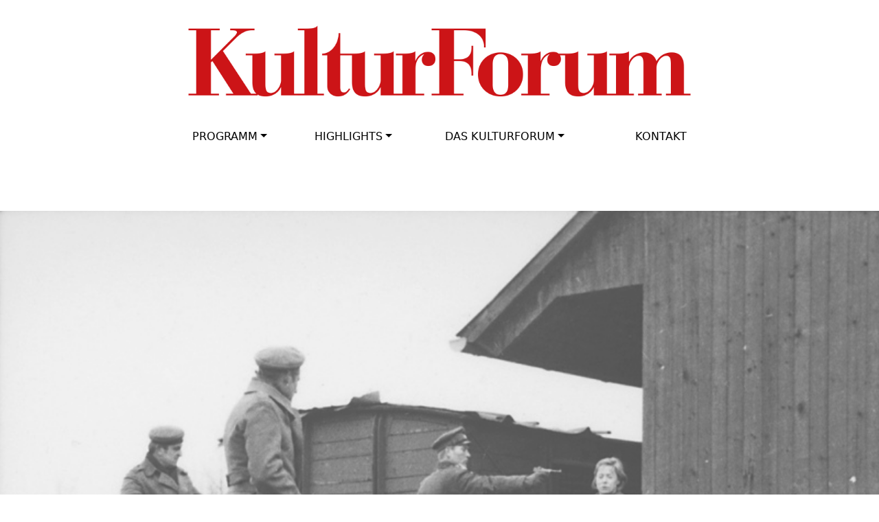

--- FILE ---
content_type: text/html; charset=UTF-8
request_url: https://kulturforum-muenchen.de/events/der-fangschuss/var/ri-0.l-L2/
body_size: 6275
content:
	
	



<!doctype html>
<html lang="de">
<head><style>img.lazy{min-height:1px}</style><link href="https://kulturforum-muenchen.de/wp-content/plugins/w3-total-cache/pub/js/lazyload.min.js" as="script">
 <meta charset="utf-8">
    <meta name="viewport" content="width=device-width, initial-scale=1">
<title>Der Fangschuß | </title>
<link rel="stylesheet" href="https://kulturforum-muenchen.de/wp-content/themes/kulturforum_v2/style.css" type="text/css" />
<meta name='robots' content='max-image-preview:large' />
<link rel='dns-prefetch' href='//maps.googleapis.com' />
<link rel='dns-prefetch' href='//meet.jit.si' />
<link rel='dns-prefetch' href='//fonts.googleapis.com' />
<link rel="alternate" title="oEmbed (JSON)" type="application/json+oembed" href="https://kulturforum-muenchen.de/wp-json/oembed/1.0/embed?url=https%3A%2F%2Fkulturforum-muenchen.de%2Fevents%2Fder-fangschuss%2F" />
<link rel="alternate" title="oEmbed (XML)" type="text/xml+oembed" href="https://kulturforum-muenchen.de/wp-json/oembed/1.0/embed?url=https%3A%2F%2Fkulturforum-muenchen.de%2Fevents%2Fder-fangschuss%2F&#038;format=xml" />
<style id='wp-img-auto-sizes-contain-inline-css' type='text/css'>
img:is([sizes=auto i],[sizes^="auto," i]){contain-intrinsic-size:3000px 1500px}
/*# sourceURL=wp-img-auto-sizes-contain-inline-css */
</style>
<style id='wp-emoji-styles-inline-css' type='text/css'>

	img.wp-smiley, img.emoji {
		display: inline !important;
		border: none !important;
		box-shadow: none !important;
		height: 1em !important;
		width: 1em !important;
		margin: 0 0.07em !important;
		vertical-align: -0.1em !important;
		background: none !important;
		padding: 0 !important;
	}
/*# sourceURL=wp-emoji-styles-inline-css */
</style>
<style id='wp-block-library-inline-css' type='text/css'>
:root{--wp-block-synced-color:#7a00df;--wp-block-synced-color--rgb:122,0,223;--wp-bound-block-color:var(--wp-block-synced-color);--wp-editor-canvas-background:#ddd;--wp-admin-theme-color:#007cba;--wp-admin-theme-color--rgb:0,124,186;--wp-admin-theme-color-darker-10:#006ba1;--wp-admin-theme-color-darker-10--rgb:0,107,160.5;--wp-admin-theme-color-darker-20:#005a87;--wp-admin-theme-color-darker-20--rgb:0,90,135;--wp-admin-border-width-focus:2px}@media (min-resolution:192dpi){:root{--wp-admin-border-width-focus:1.5px}}.wp-element-button{cursor:pointer}:root .has-very-light-gray-background-color{background-color:#eee}:root .has-very-dark-gray-background-color{background-color:#313131}:root .has-very-light-gray-color{color:#eee}:root .has-very-dark-gray-color{color:#313131}:root .has-vivid-green-cyan-to-vivid-cyan-blue-gradient-background{background:linear-gradient(135deg,#00d084,#0693e3)}:root .has-purple-crush-gradient-background{background:linear-gradient(135deg,#34e2e4,#4721fb 50%,#ab1dfe)}:root .has-hazy-dawn-gradient-background{background:linear-gradient(135deg,#faaca8,#dad0ec)}:root .has-subdued-olive-gradient-background{background:linear-gradient(135deg,#fafae1,#67a671)}:root .has-atomic-cream-gradient-background{background:linear-gradient(135deg,#fdd79a,#004a59)}:root .has-nightshade-gradient-background{background:linear-gradient(135deg,#330968,#31cdcf)}:root .has-midnight-gradient-background{background:linear-gradient(135deg,#020381,#2874fc)}:root{--wp--preset--font-size--normal:16px;--wp--preset--font-size--huge:42px}.has-regular-font-size{font-size:1em}.has-larger-font-size{font-size:2.625em}.has-normal-font-size{font-size:var(--wp--preset--font-size--normal)}.has-huge-font-size{font-size:var(--wp--preset--font-size--huge)}.has-text-align-center{text-align:center}.has-text-align-left{text-align:left}.has-text-align-right{text-align:right}.has-fit-text{white-space:nowrap!important}#end-resizable-editor-section{display:none}.aligncenter{clear:both}.items-justified-left{justify-content:flex-start}.items-justified-center{justify-content:center}.items-justified-right{justify-content:flex-end}.items-justified-space-between{justify-content:space-between}.screen-reader-text{border:0;clip-path:inset(50%);height:1px;margin:-1px;overflow:hidden;padding:0;position:absolute;width:1px;word-wrap:normal!important}.screen-reader-text:focus{background-color:#ddd;clip-path:none;color:#444;display:block;font-size:1em;height:auto;left:5px;line-height:normal;padding:15px 23px 14px;text-decoration:none;top:5px;width:auto;z-index:100000}html :where(.has-border-color){border-style:solid}html :where([style*=border-top-color]){border-top-style:solid}html :where([style*=border-right-color]){border-right-style:solid}html :where([style*=border-bottom-color]){border-bottom-style:solid}html :where([style*=border-left-color]){border-left-style:solid}html :where([style*=border-width]){border-style:solid}html :where([style*=border-top-width]){border-top-style:solid}html :where([style*=border-right-width]){border-right-style:solid}html :where([style*=border-bottom-width]){border-bottom-style:solid}html :where([style*=border-left-width]){border-left-style:solid}html :where(img[class*=wp-image-]){height:auto;max-width:100%}:where(figure){margin:0 0 1em}html :where(.is-position-sticky){--wp-admin--admin-bar--position-offset:var(--wp-admin--admin-bar--height,0px)}@media screen and (max-width:600px){html :where(.is-position-sticky){--wp-admin--admin-bar--position-offset:0px}}

/*# sourceURL=wp-block-library-inline-css */
</style>
<style id='classic-theme-styles-inline-css' type='text/css'>
/*! This file is auto-generated */
.wp-block-button__link{color:#fff;background-color:#32373c;border-radius:9999px;box-shadow:none;text-decoration:none;padding:calc(.667em + 2px) calc(1.333em + 2px);font-size:1.125em}.wp-block-file__button{background:#32373c;color:#fff;text-decoration:none}
/*# sourceURL=/wp-includes/css/classic-themes.min.css */
</style>
<link rel='stylesheet' id='responsive-lightbox-swipebox-css' href='https://kulturforum-muenchen.de/wp-content/plugins/responsive-lightbox/assets/swipebox/swipebox.min.css?ver=1.5.2' type='text/css' media='all' />
<link rel='stylesheet' id='evcal_google_fonts-css' href='https://fonts.googleapis.com/css?family=Open+Sans%3A400%2C400italic%2C700%7CRoboto%3A400%2C700&#038;subset=latin%2Clatin-ext&#038;ver=1.0.4' type='text/css' media='all' />
<link rel='stylesheet' id='evcal_cal_default-css' href='//kulturforum-muenchen.de/wp-content/plugins/eventon-lite/assets/css/eventon_styles.css?ver=1.0.4' type='text/css' media='all' />
<link rel='stylesheet' id='evo_font_icons-css' href='//kulturforum-muenchen.de/wp-content/plugins/eventon-lite/assets/fonts/all.css?ver=1.0.4' type='text/css' media='all' />
<link rel='stylesheet' id='eventon_dynamic_styles-css' href='//kulturforum-muenchen.de/wp-content/plugins/eventon-lite/assets/css/eventon_dynamic_styles.css?ver=1.0.4' type='text/css' media='all' />
<script type="text/javascript" src="https://kulturforum-muenchen.de/wp-includes/js/jquery/jquery.min.js?ver=3.7.1" id="jquery-core-js"></script>
<script type="text/javascript" src="https://kulturforum-muenchen.de/wp-includes/js/jquery/jquery-migrate.min.js?ver=3.4.1" id="jquery-migrate-js"></script>
<script type="text/javascript" src="https://kulturforum-muenchen.de/wp-content/plugins/responsive-lightbox/assets/dompurify/purify.min.js?ver=3.3.1" id="dompurify-js"></script>
<script type="text/javascript" id="responsive-lightbox-sanitizer-js-before">
/* <![CDATA[ */
window.RLG = window.RLG || {}; window.RLG.sanitizeAllowedHosts = ["youtube.com","www.youtube.com","youtu.be","vimeo.com","player.vimeo.com"];
//# sourceURL=responsive-lightbox-sanitizer-js-before
/* ]]> */
</script>
<script type="text/javascript" src="https://kulturforum-muenchen.de/wp-content/plugins/responsive-lightbox/js/sanitizer.js?ver=2.6.1" id="responsive-lightbox-sanitizer-js"></script>
<script type="text/javascript" src="https://kulturforum-muenchen.de/wp-content/plugins/responsive-lightbox/assets/swipebox/jquery.swipebox.min.js?ver=1.5.2" id="responsive-lightbox-swipebox-js"></script>
<script type="text/javascript" src="https://kulturforum-muenchen.de/wp-includes/js/underscore.min.js?ver=1.13.7" id="underscore-js"></script>
<script type="text/javascript" src="https://kulturforum-muenchen.de/wp-content/plugins/responsive-lightbox/assets/infinitescroll/infinite-scroll.pkgd.min.js?ver=4.0.1" id="responsive-lightbox-infinite-scroll-js"></script>
<script type="text/javascript" id="responsive-lightbox-js-before">
/* <![CDATA[ */
var rlArgs = {"script":"swipebox","selector":"lightbox","customEvents":"","activeGalleries":true,"animation":true,"hideCloseButtonOnMobile":false,"removeBarsOnMobile":false,"hideBars":true,"hideBarsDelay":5000,"videoMaxWidth":1080,"useSVG":true,"loopAtEnd":false,"woocommerce_gallery":false,"ajaxurl":"https:\/\/kulturforum-muenchen.de\/wp-admin\/admin-ajax.php","nonce":"1a69090a6e","preview":false,"postId":493,"scriptExtension":false};

//# sourceURL=responsive-lightbox-js-before
/* ]]> */
</script>
<script type="text/javascript" src="https://kulturforum-muenchen.de/wp-content/plugins/responsive-lightbox/js/front.js?ver=2.6.1" id="responsive-lightbox-js"></script>
<link rel="https://api.w.org/" href="https://kulturforum-muenchen.de/wp-json/" /><link rel="alternate" title="JSON" type="application/json" href="https://kulturforum-muenchen.de/wp-json/wp/v2/ajde_events/493" /><link rel="EditURI" type="application/rsd+xml" title="RSD" href="https://kulturforum-muenchen.de/xmlrpc.php?rsd" />
<meta name="generator" content="WordPress 6.9" />
<link rel="canonical" href="https://kulturforum-muenchen.de/events/der-fangschuss/" />
<link rel='shortlink' href='https://kulturforum-muenchen.de/?p=493' />


<!-- EventON Version -->
<meta name="generator" content="EventON 1.0.4" />

				<meta name="robots" content="all"/>
				<meta property="description" content="Fangschuß  (D/F 1976, 97 Min.), restaurierte Fassung

Regie: Volker Schlöndorff, Buch: Jutta Brückner, M.v.Trotta, Geneviève Dorman, Produktion: Anatole Daumann, E. von Junkersdorff
Musik:" />
				<meta property="og:type" content="event" /> 
				<meta property="og:title" content="Der Fangschuß" />
				<meta property="og:url" content="https://kulturforum-muenchen.de/events/der-fangschuss/" />
				<meta property="og:description" content="Fangschuß  (D/F 1976, 97 Min.), restaurierte Fassung

Regie: Volker Schlöndorff, Buch: Jutta Brückner, M.v.Trotta, Geneviève Dorman, Produktion: Anatole Daumann, E. von Junkersdorff
Musik:" />
									<meta property="og:image" content="https://kulturforum-muenchen.de/wp-content/uploads/2018/12/der-fangschuss-1976-06.jpg" /> 
					<meta property="og:image:width" content="800" /> 
					<meta property="og:image:height" content="538" /> 
												<meta name="twitter:card" content="summary_large_image">
				<meta name="twitter:title" content="Der Fangschuß">
				<meta name="twitter:description" content="Fangschuß  (D/F 1976, 97 Min.), restaurierte Fassung

Regie: Volker Schlöndorff, Buch: Jutta Brückner, M.v.Trotta, Geneviève Dorman, Produktion: Anatole Daumann, E. von Junkersdorff
Musik:">
									<meta name="twitter:image" content="https://kulturforum-muenchen.de/wp-content/uploads/2018/12/der-fangschuss-1976-06.jpg">
								<link rel="icon" href="https://kulturforum-muenchen.de/wp-content/uploads/2023/06/cropped-iconKUFO-32x32.jpg" sizes="32x32" />
<link rel="icon" href="https://kulturforum-muenchen.de/wp-content/uploads/2023/06/cropped-iconKUFO-192x192.jpg" sizes="192x192" />
<link rel="apple-touch-icon" href="https://kulturforum-muenchen.de/wp-content/uploads/2023/06/cropped-iconKUFO-180x180.jpg" />
<meta name="msapplication-TileImage" content="https://kulturforum-muenchen.de/wp-content/uploads/2023/06/cropped-iconKUFO-270x270.jpg" />

<link href="https://cdn.jsdelivr.net/npm/bootstrap@5.2.2/dist/css/bootstrap.min.css" rel="stylesheet" integrity="sha384-Zenh87qX5JnK2Jl0vWa8Ck2rdkQ2Bzep5IDxbcnCeuOxjzrPF/et3URy9Bv1WTRi" crossorigin="anonymous">
<link rel="stylesheet" href="https://use.typekit.net/fjb1toc.css">

</head>
<body>



<div class="container d-block d-sm-block d-md-block d-lg-none">

	<div class="collapse" id="navbarToggleExternalContent">
		<div class="p-4 text-center mobilmenu">
			<a href="#" class="menuunderline">STARTSEITE</a><br>
			<br>
			<a href="#" class="menuunderline">PROGRAMM</a><br>
			<a href="/veranstaltungen">VERANSTALTUNGEN</a><br>
			<a href="/events">ARCHIV PROGRAMM</a><br>
			<a href="/archiv-rueckblick-programm/">RÜCKBLICK / PDF</a><br>
			<br>
			<a href="/highlights" class="menuunderline">HIGHLIGHTS</a><br>
			<a href="/highlights">HIGHLIGHTS</a><br>
			<a href="/zukunftswerkstatt">VIDEOS</a><br>
			<br>
			<a href="/highlights" class="menuunderline">HIGHLIGHTS</a><br>
			<br>
			<a href="/das-kulturforum" class="menuunderline">DAS KULTURFORUM</a><br>
			<a href="/das-kulturforum">WAS IST DAS KULTURFORUM?</a><br>
			<a href="/der-vorstand">DER VORSTAND</a><br>
			<a href="/das-kuratorium">DAS KURATORIUM</a><br>
			<a href="/satzung">SATZUNG</a><br>
			<a href="/mitglied-werden">MITGLIED WERDEN</a><br>
			<a href="/links">LINKS</a><br>
			<br>
			<a href="/kontakt" class="menuunderline">KONTAKT</a><br>
			
		</div>
	</div>
	<nav class="navbar" style="float: right;">
  		<div class="container-fluid">
    		<button class="navbar-toggler" type="button" data-bs-toggle="collapse" data-bs-target="#navbarToggleExternalContent" aria-controls="navbarToggleExternalContent" aria-expanded="false" aria-label="Toggle navigation">
      			<span class="navbar-toggler-icon" style="border-color: #f00;"></span>
    		</button>
  		</div>
	</nav>
	<div style="clear: both;"></div>

</div>


<div class="container">
	<div class="row py-4">
		<div class="col-2"></div>
		<div class="col-8">
			<a href="/"><img src="data:image/svg+xml,%3Csvg%20xmlns='http://www.w3.org/2000/svg'%20viewBox='0%200%201%201'%3E%3C/svg%3E" data-src="https://kulturforum-muenchen.de/wp-content/themes/kulturforum_v2/img/LOGO_kulturforum_2023.png" class="img-fluid lazy"></a>
		</div>
		<div class="col-2"></div>
	</div>
</div>

<div class="container d-none d-sm-none d-md-none d-lg-block">
	<div class="row pb-4">
		<div class="col-2"></div>
		<div class="col-8 mainmenu">
						
			
			
			
			<nav class="navbar  navbar-expand p-0 m-0">


      					<ul class="navbar-nav row me-auto m-0 p-0 mb-2 mb-lg-0 w-100">
        					<li class="nav-item col dropdown px-0">
          						<a class="nav-link dropdown-toggle" href="#" role="button" data-bs-toggle="dropdown" aria-expanded="false">PROGRAMM</a>
          						<ul class="dropdown-menu border-0 pt-0">
            						<li><hr class="dropdown-divider" style="border-color: #c00;"></li>
            						<li><a class="dropdown-item" href="/veranstaltungen">VERANSTALTUNGEN</a></li>
            						<li><a class="dropdown-item" href="/events">ARCHIV PROGRAMM</a></li>
            						<li><a class="dropdown-item" href="/archiv-rueckblick-programm/">RÜCKBLICK / PDF</a></li>	
          						</ul>
        					</li>
        					<li class="nav-item col dropdown">
          						<a class="nav-link dropdown-toggle" href="/galerie" role="button" data-bs-toggle="dropdown" aria-expanded="false">HIGHLIGHTS</a>
          						<ul class="dropdown-menu border-0 pt-0">
            						<li><hr class="dropdown-divider" style="border-color: #c00;"></li>
            						<li><a class="dropdown-item" href="/highlights">HIGHLIGHTS</a></li>
            						            						<li><a class="dropdown-item" href="/zukunftswerkstatt">VIDEOS</a></li>
          						</ul>
        					</li>
        					<li class="nav-item col dropdown">
          						<a class="nav-link dropdown-toggle" href="#" role="button" data-bs-toggle="dropdown" aria-expanded="false">DAS KULTURFORUM</a>
          						<ul class="dropdown-menu border-0 pt-0">
            						<li><hr class="dropdown-divider" style="border-color: #c00;"></li>
            						<li><a class="dropdown-item" href="/das-kulturforum">WAS IST DAS KULTURFORUM?</a></li>
            						<li><a class="dropdown-item" href="/der-vorstand">DER VORSTAND</a></li>
									<li><a class="dropdown-item" href="/das-kuratorium">DAS KURATORIUM</a></li>
									<li><a class="dropdown-item" href="/satzung">SATZUNG</a></li>
									<li><a class="dropdown-item" href="/mitglied-werden">MITGLIED WERDEN</a></li>
									<li><a class="dropdown-item" href="/links">LINKS</a></li>
          						</ul>
        					</li>
        					<li class="nav-item col text-end px-0">
          						<a class="nav-link" href="/kontakt">KONTAKT</a>
        					</li>
      					</ul>


			</nav>
			
			
			
			
			
			
			
			
			
			
			
			
			
			
			
			
			
			
		</div>
		<div class="col-2"></div>
	</div>
	
</div>


<div class="container my-4">
	<div class="row">
		<div class="col"></div>
	</div>
</div>



<div id='main'>
	<div class='evo_page_body'>

					<div class='evo_page_content '>
			
						
				<article id="post-493" class="post-493 ajde_events type-ajde_events status-publish has-post-thumbnail hentry event_location-kuchenreuther-kino-muenchner-freiheit event_type-film">

					<div class="entry-content">

					



<style>
.ovalcontainer {
    width: 200px;
    height: 100px;
    z-index: 100;
    position: relative;
    margin-top: -50px;
    margin-left: 50%;

}



.oval{
    width: 360px;
    height: 180px;
    background: white;
    -moz-border-radius: 160px / 80px;
    -webkit-border-radius: 160px / 80px;
    border-radius: 160px / 80px;
    border: #000 solid 1px;

    z-index: 100;
    position: relative;
    margin-top: -80px;
    margin-left: -160px;
}
    
    
.ovaldate {
    width: 320px;
    height: 160px;
}

</style>


<pre></pre>

<div class="lazy" style='background-position: top; background-repeat: no-repeat;  background-size: cover; height: 800px;' data-bg='https://kulturforum-muenchen.de/wp-content/uploads/2018/12/der-fangschuss-1976-06.jpg'>
	<div class="container">

	</div>
</div>
	<div class="container">
		<div class="ovalcontainer">
			<div class="oval">
				<table width="360" height="180"><tr><td style="text-align: center!important;">
					Mittwoch	
						
					<br>
					<h3 class="p-0 m-0">06.02.2019</h3>
				17:30					<!-- - 23:50 --> Uhr<br>
				Kuchenreuther-Kino "Münchner Freiheit"					</td></tr>
				</table>
			</div>
		</div>
	</div>

<div class="container pt-5">
	<div class="row">
		<div class="col text-center py-4 mt-4 text-uppercase">
			<h5></h5>
		</div>
	</div>
</div>

<div class="container">
	<div class="row">
		<div class="col col-12 offset-xl-1 offset-lg-1 col-xl-10 col-lg-10">
			<h1 class="text-center py-4">Der Fangschuß</h1>
		</div>
	</div>
</div>

<div class="container">
	<div class="row">
		<div class="col col-12 offset-xl-1 offset-lg-1 col-xl-10 col-lg-10 py-4">
			<p><strong>Fangschuß</strong> <strong> </strong><strong>(D/F 1976, 97 Min.), restaurierte Fassung</strong></p>
<p><strong>Regie: Volker Schlöndorff, Buch: Jutta Brückner, M.v.Trotta, Geneviève Dorman, Produktion:</strong><strong> Anatole Daumann, E. von Junkersdorff<br />
Musik: Stanley Myers, Kamera: Igor Luther</strong></p>
<p><strong>mit Margarethe von Trotta, Matthias Habich, Rüdiger Kirschstein, Mathieu Carriere u.a.</strong></p>
<p>Verfilmung des Romans von Marguerite Yourcenar. Im Vordergrund des auf dem Baltikum nach Ende des Ersten Weltkriegs spielenden Romans steht die Abweisung einer Frau durch einen Offizier, der heimlich mit deren Bruder ein Verhältnis hat, und den sich daraus ergebenden dramatischen Folgen. <em>Deutscher Filmpreis 1977: Beste Regie und beste Kamera</em></p>
<p><strong>Abendgast: Margarethe von Trotta</strong></p>
		</div>
	</div>
</div>



<div class="container">
	<div style="height: 1px; background: #000;"></div>
	
		
<!--	
	-->	
	
			<div class="row">
			<div class="col text-center py-4">
				<p class="p-0 m-0">
					Ort: Kuchenreuther-Kino "Münchner Freiheit"				</p>
			</div>
		</div>
	<div style="height: 1px; background: #000;"></div>
		

			<div class="row">
			<div class="col text-center py-4">
				<p class="p-0 m-0">
					Kategorie: Film				</p>
			</div>
		</div>
	<div style="height: 1px; background: #000;"></div>
	
	
	
	<div class="row">
		<div class="col text-center py-4">
			<p class="p-0 m-0">
				Zeit: Mittwoch, 06.02.2019, 
				17:30 
				<!-- - 23:50 --> Uhr
			</p>
		</div>
	</div>
	
	<div style="height: 1px; background: #000;"></div>
	
</div>


			<div id='eventon_comments'>
						</div>
					
					</div><!-- .entry-content -->

					<footer class="entry-meta">
											</footer><!-- .entry-meta -->
				</article><!-- #post -->
				

		<div class="clear"></div>
		</div><!-- #content -->
	</div><!-- #primary -->	

</div>	

<div style="background: #c00;">
	<div class="container">
		<div class="row py-4">
			<div class="col text-center">
				<img src="data:image/svg+xml,%3Csvg%20xmlns='http://www.w3.org/2000/svg'%20viewBox='0%200%201%201'%3E%3C/svg%3E" data-src="https://kulturforum-muenchen.de/wp-content/themes/kulturforum_v2/img/footer-logo.png" class="img-fluid lazy">
			</div>
		</div>
		<div style="height: 2px; background: #000;"></div>
		<div class="row py-4">
			<div class="col-6 footermenu">
				<ul style="list-style: none; padding: 0;">
					<li><a href="/impressum">IMPRESSUM</a></li>
					<li><a href="/datenschutz">DATENSCHUTZ</a></li>
					<li><a href="/kontakt">KONTAKT</a></li>
				</ul>
			</div>
			<div class="col-6 text-end">
				<a href="https://www.facebook.com/kulturforummuenchen" target="_blank"><img class="lazy" src="data:image/svg+xml,%3Csvg%20xmlns='http://www.w3.org/2000/svg'%20viewBox='0%200%201%201'%3E%3C/svg%3E" data-src="https://kulturforum-muenchen.de/wp-content/themes/kulturforum_v2/img/facebook-logo.png"></a>
				&nbsp;
				<a href="https://www.instagram.com/kulturforum.muenchen/" target="_blank"><img class="lazy" src="data:image/svg+xml,%3Csvg%20xmlns='http://www.w3.org/2000/svg'%20viewBox='0%200%201%201'%3E%3C/svg%3E" data-src="https://kulturforum-muenchen.de/wp-content/themes/kulturforum_v2/img/insta-logo.png"></a>
				&nbsp;
				<a href="#"><img class="lazy" src="data:image/svg+xml,%3Csvg%20xmlns='http://www.w3.org/2000/svg'%20viewBox='0%200%201%201'%3E%3C/svg%3E" data-src="https://kulturforum-muenchen.de/wp-content/themes/kulturforum_v2/img/youtube-logo.png"></a>

			</div>
		</div>
		
		<div class="row pb-5 mb-5">
			
			<div class="col-12 text-center">

					<a href="/mitglied-werden/"><img class="lazy" src="data:image/svg+xml,%3Csvg%20xmlns='http://www.w3.org/2000/svg'%20viewBox='0%200%201%201'%3E%3C/svg%3E" data-src="https://kulturforum-muenchen.de/wp-content/themes/kulturforum_v2/img/mitgliedwerden.png"></a>
			</div>
		</div>
		
		<div style="height: 2px; background: #000;"></div>
		<div class="row py-4">
			<div class="col text-center">
				© 2026 – KULTURFORUM DER SOZIALDEMOKRATIE IN MÜNCHEN E.V. 
			</div>
		</div>
		
	</div>

</div>







<script src="https://cdn.jsdelivr.net/npm/bootstrap@5.2.2/dist/js/bootstrap.bundle.min.js" integrity="sha384-OERcA2EqjJCMA+/3y+gxIOqMEjwtxJY7qPCqsdltbNJuaOe923+mo//f6V8Qbsw3" crossorigin="anonymous"></script>

<script>window.w3tc_lazyload=1,window.lazyLoadOptions={elements_selector:".lazy",callback_loaded:function(t){var e;try{e=new CustomEvent("w3tc_lazyload_loaded",{detail:{e:t}})}catch(a){(e=document.createEvent("CustomEvent")).initCustomEvent("w3tc_lazyload_loaded",!1,!1,{e:t})}window.dispatchEvent(e)}}</script><script async src="https://kulturforum-muenchen.de/wp-content/plugins/w3-total-cache/pub/js/lazyload.min.js"></script></body>
</html>
<!--
Performance optimized by W3 Total Cache. Learn more: https://www.boldgrid.com/w3-total-cache/?utm_source=w3tc&utm_medium=footer_comment&utm_campaign=free_plugin

Page Caching using Disk: Enhanced 
Lazy Loading

Served from: kulturforum-muenchen.de @ 2026-01-26 17:23:15 by W3 Total Cache
-->

--- FILE ---
content_type: text/css
request_url: https://kulturforum-muenchen.de/wp-content/themes/kulturforum_v2/style.css
body_size: 480
content:
/*
Theme Name: kulturforum 2
*/

body { 
	font-family: Helvetica Neue,Helvetica,Arial,sans-serif; 


}

h1, h2, h3, h4, h5, h6 { 
	/* font-family: Bodoni MT,Didot,Didot LT STD,Hoefler Text,Garamond,Times New Roman,serif; */
	font-family: bodoni-urw,serif;
	font-weight: 200!important;
	font-style: normal;
}




h1, h2 {
	text-transform: uppercase;
}
h2 a, a h2 {
	color: #000;
}

p {
	font-size: 130%;
	line-height: 140%;
}
p a {
	color: #c00;
}

h1 {
	font-size: 266%!important;
	line-height: 140%!important;
	font-weight: 500!important;
}

h2 {
	font-family: bodoni-urw,serif;
	font-size: 200%!important;
	line-height: 140%!important;
	font-weight: 500!important;
}

h3 {
	font-family: bodoni-urw,serif;
	font-size: 200%!important;
	line-height: 115%!important;
	font-weight: 500!important;
	color: #c00;
}

h4 {
	font-family: Helvetica Neue,Helvetica,Arial,sans-serif; 
	font-size: 130%!important;
	line-height: 140%!important;
	color: #c00;
	letter-spacing: 2px;
	font-weight: 400!important;
	text-transform: uppercase;
}

h5 {
	font-family: Helvetica Neue,Helvetica,Arial,sans-serif; 
	font-size: 100%!important;
	line-height: 120%!important;
	letter-spacing: 3px;
	text-transform: uppercase;
	font-weight: 400!important;
	
}

h6 {
	font-size: 200%!important;
	line-height: 140%!important;
}



.mobilmenu {
	background: #c00;
}
.mobilmenu a {
	text-decoration: none;
	color: #000;
}
a.menuunderline {
	display: inline-block;
	border-bottom: #000 solid 1px;
}




.mainmenu a {
	text-decoration: none;
	color: #000;
}

.footermenu a {
	text-decoration: underline;
	color: #000;
}


.events a.event {
	border: #888 solid 1px;
	text-decoration: none;
	color: #000;
}


.events a:hover.event {
	border: #c88 solid 1px;
	text-decoration: none;
	color: #c00;
}

sup {
	color: #c00;
}





--- FILE ---
content_type: text/css;charset=utf-8
request_url: https://use.typekit.net/fjb1toc.css
body_size: 625
content:
/*
 * The Typekit service used to deliver this font or fonts for use on websites
 * is provided by Adobe and is subject to these Terms of Use
 * http://www.adobe.com/products/eulas/tou_typekit. For font license
 * information, see the list below.
 *
 * bodoni-urw:
 *   - http://typekit.com/eulas/000000000000000077359e9b
 *   - http://typekit.com/eulas/000000000000000077359e9f
 *   - http://typekit.com/eulas/000000000000000077359ea3
 *   - http://typekit.com/eulas/000000000000000077359eab
 *   - http://typekit.com/eulas/000000000000000077359eb0
 * ltc-bodoni-175:
 *   - http://typekit.com/eulas/000000000000000077359a54
 *
 * © 2009-2026 Adobe Systems Incorporated. All Rights Reserved.
 */
/*{"last_published":"2022-12-19 09:53:45 UTC"}*/

@import url("https://p.typekit.net/p.css?s=1&k=fjb1toc&ht=tk&f=5631.11258.11259.11260.11263.11265&a=21802602&app=typekit&e=css");

@font-face {
font-family:"ltc-bodoni-175";
src:url("https://use.typekit.net/af/04715e/000000000000000077359a54/30/l?primer=7cdcb44be4a7db8877ffa5c0007b8dd865b3bbc383831fe2ea177f62257a9191&fvd=n4&v=3") format("woff2"),url("https://use.typekit.net/af/04715e/000000000000000077359a54/30/d?primer=7cdcb44be4a7db8877ffa5c0007b8dd865b3bbc383831fe2ea177f62257a9191&fvd=n4&v=3") format("woff"),url("https://use.typekit.net/af/04715e/000000000000000077359a54/30/a?primer=7cdcb44be4a7db8877ffa5c0007b8dd865b3bbc383831fe2ea177f62257a9191&fvd=n4&v=3") format("opentype");
font-display:auto;font-style:normal;font-weight:400;font-stretch:normal;
}

@font-face {
font-family:"bodoni-urw";
src:url("https://use.typekit.net/af/4dc82a/000000000000000077359e9b/30/l?subset_id=2&fvd=n4&v=3") format("woff2"),url("https://use.typekit.net/af/4dc82a/000000000000000077359e9b/30/d?subset_id=2&fvd=n4&v=3") format("woff"),url("https://use.typekit.net/af/4dc82a/000000000000000077359e9b/30/a?subset_id=2&fvd=n4&v=3") format("opentype");
font-display:auto;font-style:normal;font-weight:400;font-stretch:normal;
}

@font-face {
font-family:"bodoni-urw";
src:url("https://use.typekit.net/af/17e6f1/000000000000000077359e9f/30/l?subset_id=2&fvd=n5&v=3") format("woff2"),url("https://use.typekit.net/af/17e6f1/000000000000000077359e9f/30/d?subset_id=2&fvd=n5&v=3") format("woff"),url("https://use.typekit.net/af/17e6f1/000000000000000077359e9f/30/a?subset_id=2&fvd=n5&v=3") format("opentype");
font-display:auto;font-style:normal;font-weight:500;font-stretch:normal;
}

@font-face {
font-family:"bodoni-urw";
src:url("https://use.typekit.net/af/4d7df9/000000000000000077359ea3/30/l?primer=7cdcb44be4a7db8877ffa5c0007b8dd865b3bbc383831fe2ea177f62257a9191&fvd=n7&v=3") format("woff2"),url("https://use.typekit.net/af/4d7df9/000000000000000077359ea3/30/d?primer=7cdcb44be4a7db8877ffa5c0007b8dd865b3bbc383831fe2ea177f62257a9191&fvd=n7&v=3") format("woff"),url("https://use.typekit.net/af/4d7df9/000000000000000077359ea3/30/a?primer=7cdcb44be4a7db8877ffa5c0007b8dd865b3bbc383831fe2ea177f62257a9191&fvd=n7&v=3") format("opentype");
font-display:auto;font-style:normal;font-weight:700;font-stretch:normal;
}

@font-face {
font-family:"bodoni-urw";
src:url("https://use.typekit.net/af/cb5984/000000000000000077359eab/30/l?subset_id=2&fvd=i4&v=3") format("woff2"),url("https://use.typekit.net/af/cb5984/000000000000000077359eab/30/d?subset_id=2&fvd=i4&v=3") format("woff"),url("https://use.typekit.net/af/cb5984/000000000000000077359eab/30/a?subset_id=2&fvd=i4&v=3") format("opentype");
font-display:auto;font-style:italic;font-weight:400;font-stretch:normal;
}

@font-face {
font-family:"bodoni-urw";
src:url("https://use.typekit.net/af/f36f8c/000000000000000077359eb0/30/l?subset_id=2&fvd=i7&v=3") format("woff2"),url("https://use.typekit.net/af/f36f8c/000000000000000077359eb0/30/d?subset_id=2&fvd=i7&v=3") format("woff"),url("https://use.typekit.net/af/f36f8c/000000000000000077359eb0/30/a?subset_id=2&fvd=i7&v=3") format("opentype");
font-display:auto;font-style:italic;font-weight:700;font-stretch:normal;
}

.tk-ltc-bodoni-175 { font-family: "ltc-bodoni-175",serif; }
.tk-bodoni-urw { font-family: "bodoni-urw",serif; }
